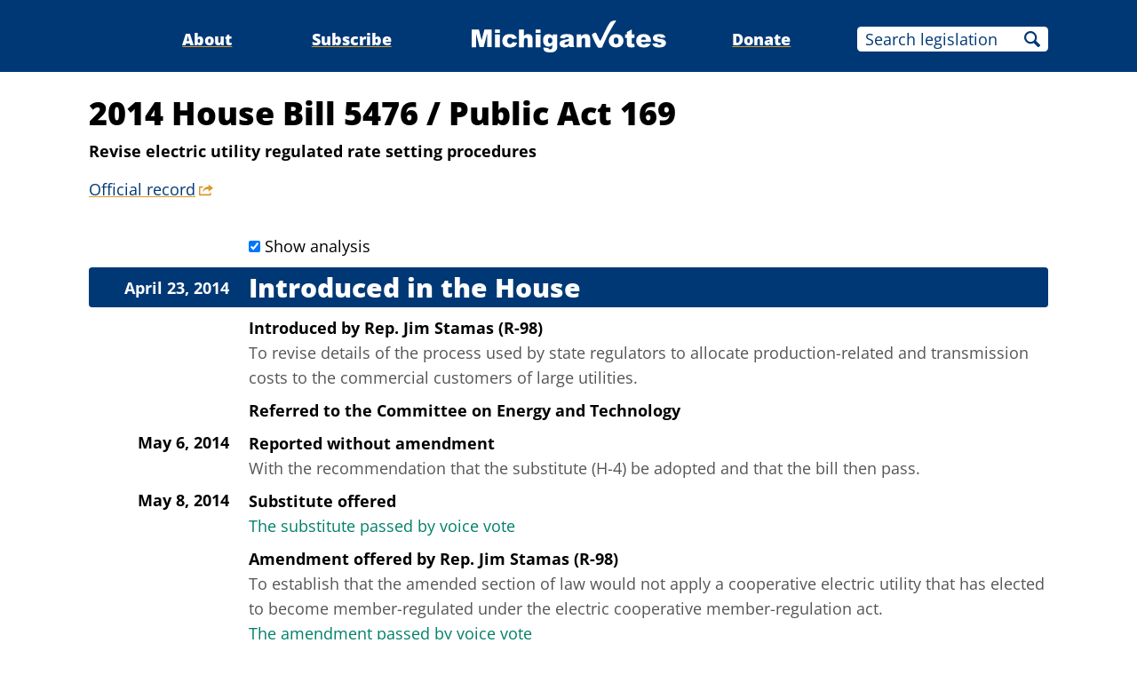

--- FILE ---
content_type: text/html;charset=utf-8
request_url: https://www.michiganvotes.org/legislation/2014/house/bill-5476
body_size: 6455
content:
<!DOCTYPE html>
<html lang="en">
<head>

	<meta charset="utf-8" />
	<meta name="viewport" content="width=device-width, initial-scale=1.0" />

	<title>2014 House Bill 5476 &#x2013; Public Act 169 &#x2013; MichiganVotes</title>

	<!-- Generated on 1/21/2026 2:25:54 PM -->


	<meta property="og:title" content="2014 House Bill 5476" />
	<meta property="og:site_name" content="MichiganVotes" />
	<meta property="og:locale" content="en_US" />




	<meta property="og:type" content="website" />
	<meta property="twitter:card" content="summary" />

		<meta property="og:image" content="https://www.michiganvotes.org/_images/share.png" />







		<script async src="https://www.googletagmanager.com/gtag/js?id=G-35GQ0Q09PH"></script>


		<script>
			window.dataLayer = window.dataLayer || [];
			function gtag() { dataLayer.push(arguments); }
			gtag('js', new Date());

			gtag('config', 'G-35GQ0Q09PH', {
				'canonical_host': 'www.michiganvotes.org'
			});
		</script>

	<script>
		var mcpp = { editUrl: 'https://edit.mackinac.org' };
	</script>

	
	<link rel="icon" href="/favicon.ico" sizes="any" />
	<link rel="icon" href="/favicon.svg" type="image/svg+xml" />

	<link rel="stylesheet" href="/_style/page.css?v=2023-11-28T17:05:44" />
	



</head>
<body>
	

<div class="site-header">
	<div class="site-section">
		<h2><a href="/"><img src="/_images/logo.svg" height="45" alt="MichiganVotes" /></a></h2>

		<input hidden id="menu-visible" type="checkbox" />

		<div class="nav">
			<span class="nav-about"><a href="/about">About</a></span>
			<span class="vr">|</span>
			<span class="nav-subscribe"><a href="/subscribe">Subscribe</a></span>
			<span class="vr">|</span>
			<span class="nav-donate"><a href="https://www.mackinac.org/donate?source=MichiganVotes">Donate</a></span>
			<span class="vr">|</span>
			<form class="nav-search" action="/legislation/search" method="get">
				<input name="q" placeholder="Search legislation" />
				<input type="hidden" name="session" value="2025-2026" />
				<button>Search</button>
			</form>
			<label hidden for="menu-visible"></label>
		</div>

		<label hidden for="menu-visible"></label>
	</div>
</div>


<div class="site-content">
	<div class="site-section">
		<div class="resolution-title">
			<h1>
				2014 House Bill 5476
					<span>/</span> Public Act 169			</h1>

				<h2>Revise electric utility regulated rate setting procedures</h2>

				<p class="nav colored-links">
					<a class="external" title="legislature.mi.gov" href="https://legislature.mi.gov/Bills/Bill?ObjectName=2014-HB-5476">Official record</a>
				</p>
		</div>


		<div class="resolution-history">
				<input class="show-analysis" id="show_analysis" type="checkbox" checked />
				<label for="show_analysis">Show analysis</label>
				<h2>Introduced in the House</h2>
		<h3>April 23, 2014</h3>
			<p class="action">
				Introduced
			<span>
				by
				<nobr>
					<a href="/legislators/2015/senate/district-36">Rep. Jim Stamas (R-98)</a>
				</nobr>
			</span>
			</p>
			<blockquote class="analysis">To revise details of the process used by state regulators to allocate production-related and transmission costs to the commercial customers of large utilities.</blockquote>
				<p class="action">Referred to the Committee on Energy and Technology</p>
		<h3>May 6, 2014</h3>
			<p class="action">Reported without amendment</p>
			<blockquote class="analysis">With the recommendation that the substitute (H-4) be adopted and that the bill then pass.</blockquote>
		<h3>May 8, 2014</h3>
			<p class="action">
				Substitute offered
			</p>
			<p class="result"><span class="success">The substitute passed by voice vote</span></p>
			<p class="action">
				Amendment offered
			<span>
				by
				<nobr>
					<a href="/legislators/2015/senate/district-36">Rep. Jim Stamas (R-98)</a>
				</nobr>
			</span>
			</p>
			<blockquote class="analysis">To establish that the amended section of law would not apply a cooperative electric utility that has elected to become member-regulated under the electric cooperative member-regulation act.</blockquote>
			<p class="result"><span class="success">The amendment passed by voice vote</span></p>
		<h3>May 13, 2014</h3>
			<p class="action">
				<span class="success">Passed in the House 104 to 6</span>
					<span class="links colored-links">(<a href="/votes/2014/house/roll-call-224">details</a>)</span>
			</p>
				<h2>Received in the Senate</h2>
		<h3>May 14, 2014</h3>
				<p class="action">Referred to the Committee on Environment, Energy, and Technology</p>
		<h3>May 28, 2014</h3>
			<p class="action">Reported without amendment</p>
			<blockquote class="analysis">With the recommendation that the substitute (S-1) be adopted and that the bill then pass.</blockquote>
		<h3>June 3, 2014</h3>
			<p class="action">
				Substitute offered
			</p>
			<p class="result"><span class="success">The substitute passed by voice vote</span></p>
		<h3>June 4, 2014</h3>
			<p class="action">
				<span class="success">Passed in the Senate 37 to 0</span>
					<span class="links colored-links">(<a href="/votes/2014/senate/roll-call-355">details</a>)</span>
			</p>
			<blockquote class="analysis">To revise details of the process used by state regulators to allocate production-related and transmission costs to the commercial customers of large utilities.</blockquote>
				<h2>Received in the House</h2>
		<h3>June 4, 2014</h3>
		<h3>June 5, 2014</h3>
			<p class="action">
				<span class="success">Passed in the House 104 to 4</span>
					<span class="links colored-links">(<a href="/votes/2014/house/roll-call-350">details</a>)</span>
			</p>
			<blockquote class="analysis">To concur with the Senate-passed version of the bill.</blockquote>
			<h2 class="success">Signed by <a href="/governors/2011">Gov. Rick Snyder</a></h2>
		<h3>June 17, 2014</h3>
		</div>

		<div style="clear: both;"></div>
	</div>
</div>


<div class="site-footer">
	<div class="site-section">
		<p class="nav">
			<nobr>© 2026</nobr> <a href="https://www.mackinac.org/">Mackinac Center for Public Policy</a>
			<span class="vr">|</span>
			<nobr><a href="/terms-of-use">Terms of Use</a></nobr>
			<span class="vr">|</span>
			<nobr><a href="/privacy-policy">Privacy Policy</a></nobr>
			<span class="vr">|</span>
			<nobr><a href="/about#contact">Contact</a></nobr>
		</p>
		<p class="logo">
			<a href="https://www.mackinac.org/"><img src="/_images/logos/mcpp.svg" alt="" /></a>
		</p>
	</div>
</div>

</body>
</html>
